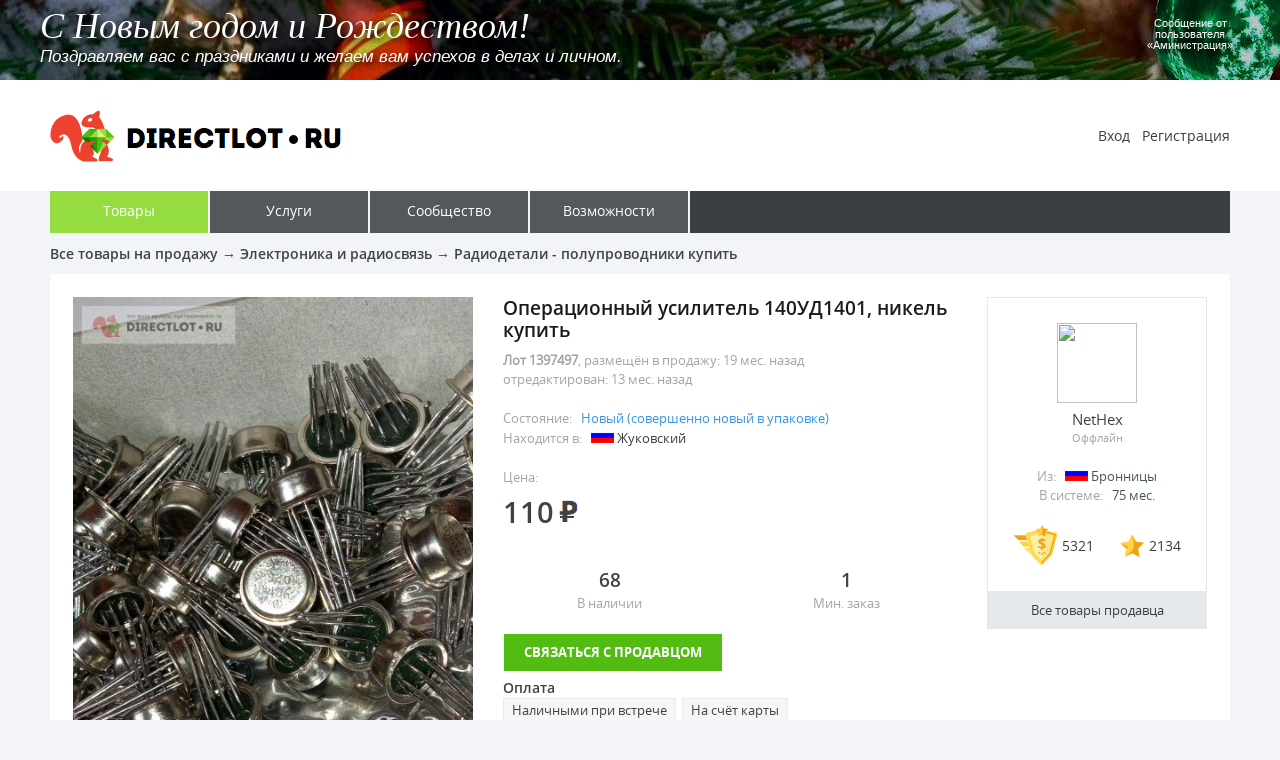

--- FILE ---
content_type: text/html
request_url: https://directlot.ru/lot.php?id=1397497
body_size: 16481
content:
<html><head>
<title>Операционный усилитель 140УД1401, никель купить в Жуковском цена 110 Р на DIRECTLOT.RU - Радиодетали - полупроводники продам</title>
<meta http-equiv="content-type" content="text/html; charset=windows-1251">
<meta name="generator" content="hhe">
<meta name="description" content="Продажа Операционный усилитель 140УД1401, никель купить в Жуковском цена 110 Р на Директлот - Объявления Радиодетали - полупроводники продам">
<link rel="shortcut icon" href="favicon.ico" type="image/x-icon">

<link rel="stylesheet" type="text/css" href="https://directlot.ru/sysfile/directlot.css">
<!--[if (gte IE 6) & (lt IE 9)]>
<link rel="stylesheet" type="text/css" href="https://directlot.ru/sysfile/directlot-old-msie.css">
<![endif]-->

<script language="JavaScript" src="https://directlot.ru/sysfile/directlot.js"></script>
<script  language="JavaScript"><!--
directlot___UTime=1769498591;

// --></script>

</head>
<body bgcolor="#F2F4F7" text="#5A5A5A" link="#1E96DF" alink="#1E96DF" vlink="#9A9FDF"><center>
<div class="directlotPopMessage" id="directlotPopMessageWindow"></div>
<style type='text/css'><!--
.advDLcontainer{
overflow:hidden;
width:100%;
height:80px;
background-color: #000;
}
.advDLGtable{
position: relative;
left: 0px;
}
.advDLcontainertxt{
position: relative;
width:100%;
height:80px;
top: -80px;
cursor: pointer;
}
.advDLcontainertxth{
font-family: 'Times New Roman', Times;
font-size: 36px;
font-weight: normal;
font-style: italic;
line-height: 1.2;
color: #fff;
text-shadow: #000000 3px 3px 7px;
text-align:left;
padding-left:20px;
filter: Shadow(Color=#000000, Direction=45, Strength=4);
text-decoration:none;
}
.advDLcontainertxtt{
font-family: Arial;
font-size: 17px;
font-weight: normal;
font-style: italic;
line-height: 1.0;
color: #fff;
text-shadow: #000000 3px 3px 7px;
text-align:left;
padding-left:20px;
text-decoration:none;
filter: Shadow(Color=#000000, Direction=45, Strength=4);
}
.advDLcontainertxtu{
font-family: arial;
font-size: 11px;
font-weight: normal;
line-height: 1.0;
color: #fff;
text-shadow: #000000 3px 3px 7px;
text-align:left;
text-decoration:none;
filter: Shadow(Color=#000000, Direction=45, Strength=4);
padding-right:30px;
text-align:center;
}
.advDLcontainerbg{
position: relative;
background: url('https://dirlot.ru/img-infs/b30.jpg') no-repeat center center;
-webkit-background-size: cover;
-moz-background-size: cover;
-o-background-size: cover;
background-size: cover;
background-color: #000;
height:300px;
width:100%;
opacity:0.8;
filter:alpha(opacity=80);
-moz-opacity:0.8;
}
@media (max-width: 1240px){
.advDLcontainertxth{
font-size: 24px;
line-height: 1.1;
padding-left:10px;
}
.advDLcontainertxtt{
font-size: 13px;
padding-left:10px;
}
.advDLcontainertxtu{
padding-right:5px;
}
}
@media (max-width: 700px){
.advDLcontainertxth{
font-size: 17px;
}
.advDLcontainertxtt{
font-size: 11px;
}
.advDLcontainertxtu{
font-size: 9px;
}
.advDLtdnameuser{
width:100px;
}
}
--></style>
<div class='advDLcontainer' id='IDadvDLcontainer'><table width='200%' height=80 border=0 cellspacing=0 cellpadding=0 class='advDLGtable' id='IDadvDLGtable'>
<tr>
<td width='50%'><div class='advDLcontainer'><div class='advDLcontainerbg' id='AadvDLcontainerbgmov'>&nbsp;</div></div>
<div class='advDLcontainertxt' onClick='directlot_adv___ClickToGo()'><table width='100%' height=70 border=0 cellspacing=0 cellpadding=0>
<tr>
<td><div class='advDLcontainertxth'>
<span class='advDLcontainertxth' id='AadvDLcontainerlh'>&nbsp;</span>
</div><div class='advDLcontainertxtt'>
<span class='advDLcontainertxtt' id='AadvDLcontainerlt'>&nbsp;</span>
</div></td>
<td width=150 class='advDLtdnameuser'><div class='advDLcontainertxtu' id='AadvDLcontainerlu'>&nbsp;</div></td>
</tr>
</table>
</div></td>
<td width='50%'><div class='advDLcontainer'><div class='advDLcontainerbg' id='BadvDLcontainerbgmov'>&nbsp;</div></div>
<div class='advDLcontainertxt'><table width='100%' height=70 border=0 cellspacing=0 cellpadding=0>
<tr>
<td><div class='advDLcontainertxth'>
<span class='advDLcontainertxth' id='BadvDLcontainerlh'>&nbsp;</span>
</div><div class='advDLcontainertxtt'>
<span class='advDLcontainertxtt' id='BadvDLcontainerlt'>&nbsp;</span>
</div></td>
<td width=150><div class='advDLcontainertxtu' id='BadvDLcontainerlu'>&nbsp;</div></td>
</tr>
</table>
</div></td>
</tr>
</table></div>
<script language='javascript'><!--
var advDLadvdata = new Array("https://dirlot.ru/img-infs/hny.jpg","С Новым годом и Рождеством!","Поздравляем вас с праздниками и желаем вам успехов в делах и личном.","#","Аминистрация","","","","","");
var directlot_adv___varadvdataIndex=0;
var directlot_adv___varposTop=200;
var directlot_adv___varContFlagMov=0;
var directlot_adv___varContW=0;
var directlot_adv___varContT=0;
var directlot_adv___varTkURL="#";
function directlot_adv___ClickToGo(){window.open(directlot_adv___varTkURL, "_blank");}
function directlot_adv___MovContainerTimeoutSet(idntbk,indxda){
document.getElementById(idntbk+"advDLcontainerlh").innerHTML=advDLadvdata[indxda+1];
document.getElementById(idntbk+"advDLcontainerlt").innerHTML=advDLadvdata[indxda+2];
document.getElementById(idntbk+"advDLcontainerlu").innerHTML="Сообщение от пользователя &laquo;"+advDLadvdata[indxda+4]+"&raquo;";
var tmp0=advDLadvdata[indxda+3];
if (idntbk=="A"){directlot_adv___varTkURL=tmp0;}
document.getElementById(idntbk+"advDLcontainerbgmov").style.backgroundImage="url('"+advDLadvdata[indxda]+"')";
}
function directlot_adv___MovContainerTimeout(){
if (directlot_adv___varContFlagMov==8){
if (directlot_adv___varContW ==0){directlot_adv___varContW=document.getElementById("IDadvDLcontainer").offsetWidth;}
if (directlot_adv___varContT<directlot_adv___varContW){
directlot_adv___varContT=directlot_adv___varContT+directlot_adv___varContT+1;
if (directlot_adv___varContT>directlot_adv___varContW){
directlot_adv___MovContainerTimeoutSet("A",directlot_adv___varadvdataIndex);
directlot_adv___varContFlagMov=0;
directlot_adv___varContW=0;
directlot_adv___varContT=0;
directlot_adv___varposTop=200;
}
document.getElementById("IDadvDLGtable").style.left=(directlot_adv___varContT*-1)+"px";
}
}else{
if (directlot_adv___varContFlagMov ==0){
directlot_adv___varadvdataIndex=directlot_adv___varadvdataIndex+5;
if (advDLadvdata[directlot_adv___varadvdataIndex] ==""){directlot_adv___varadvdataIndex=0;}
directlot_adv___MovContainerTimeoutSet("B",directlot_adv___varadvdataIndex);
directlot_adv___varContFlagMov=1;
}
document.getElementById("AadvDLcontainerbgmov").style.top=(directlot_adv___varposTop/2-100)+"px";
directlot_adv___varposTop--;
if (directlot_adv___varposTop<30){directlot_adv___varContFlagMov=8;}
}
setTimeout(directlot_adv___MovContainerTimeout, 40);
}
directlot_adv___MovContainerTimeoutSet("A",0);
setTimeout(directlot_adv___MovContainerTimeout, 40);
--></script>
<div class='toplineBg'><table width=1180 height=111 border=0 cellspacing=0 cellpadding=0>
<tr>
<td width=320><a href="https://directlot.ru/"><img src="https://directlot.ru/sysfile/logo.gif" width=320 height=111 border=0 alt="DIRECTLOT.RU"></a></td>
<td width=48 class="zx"><div class="directlotSysIframe"><iframe name="SSysIframe" src="about:blank" frameborder=0 vspace=0 hspace=0 marginwidth=0 marginheight=0 scrolling=no width=48 height=84></iframe></div></td>
<td align=right>
<a href="https://directlot.ru/possibilities.php?f=enter" class="userMenuLink">Вход</a>
&nbsp;
<a href="https://directlot.ru/registration.php" class="userMenuLink">Регистрация</a>
</td>
</tr>
</table></div>

<div><table width=1180 height=42 border=0 cellspacing=0 cellpadding=0>
<tr>
<td width=160><a href="https://directlot.ru/products.php" class="glavMenuWoz glavMenuTowSel"><span class="glavMenuTxt">Товары</span></a></td>
<td width=160><a href="https://directlot.ru/services.php" class="glavMenuWoz glavMenuUslLnk"><span class="glavMenuTxt">Услуги</span></a></td>
<td width=160><a href="https://directlot.ru/social.php" class="glavMenuWoz glavMenuSooLnk"><span class="glavMenuTxt">Сообщество</span></a></td>
<td width=160><a href="https://directlot.ru/possibilities.php" class="glavMenuWoz glavMenuWozLnk "><span class="glavMenuTxt">Возможности</span></a></td>

<td bgcolor="#393E41">&nbsp;</td>
</tr>
</table></div>


<div class="path">
<a href="/products.php" class="pathLnk">Все товары на продажу</a> &rarr;
<a href="/products.php?group=20000" class="pathLnk">Электроника и радиосвязь</a> &rarr;
<a href="/products.php?group=20120" class="pathLnk">Радиодетали - полупроводники купить</a>
</div>

<!--amgmtdate-->


<div id="dirlotbah" style="visibility:hidden;display:none;margin-top:20px;margin-bottom:20px;">&nbsp;</div>
<script  language="JavaScript"><!--
directlot_ShowBannerH("dirlotbah",1);
// --></script>


<div class="goods"><div class="goodsIn">

<div><table width="100%" border=0 cellspacing=0 cellpadding=0>
<tr>
<td width=430 valign=top>
<div><a href="https://directlot.ru/img-lot/98/l1397497-1.jpg" id="linkbigfoto" onClick="return directlot_ShowFotoOnPage(1)" target="_blank"><img src="https://directlot.ru/img-lot/98/l1397497-1.jpg" width=400 border=0 id="bigfoto"></a></div>
<a href="#f1" onClick="return directlot_GoodsFotoSmallToBig(1)" class="goodsFotoSmall"><img src="https://directlot.ru/img-lot/98/l1397497-1.jpg" width=90 border=0 id="smallfoto1"></a> <a href="#f2" onClick="return directlot_GoodsFotoSmallToBig(2)" class="goodsFotoSmall"><img src="https://directlot.ru/img-lot/99/l1397497-2.jpg" width=90 border=0 id="smallfoto2"></a> <a href="#f3" onClick="return directlot_GoodsFotoSmallToBig(3)" class="goodsFotoSmall"><img src="https://directlot.ru/img-lot/00/l1397497-3.jpg" width=90 border=0 id="smallfoto3"></a>
</td>
<td valign=top>
<h1>Операционный усилитель 140УД1401, никель купить</h1>
<div class="goodsInfoAdd"><b>Лот 1397497</b>, размещён в продажу:
<script  language="JavaScript"><!--
directlot_ShowTimeAddMod(1718017225, "назад");
// --></script>
<script  language="JavaScript"><!--
document.write("<br>отредактирован: "); directlot_ShowTimeAddMod(1733522963, "назад");
// --></script>
</div>

<div class="goodsInfoParam">
<div>Состояние: &nbsp; <span class="goodsInfoParamInfN">Новый (совершенно новый в упаковке)</span></div>
<div>Находится в: &nbsp; <img src="https://directlot.ru/sysfile/flg-s1.gif" width=23 height=15 border=0> <span class="goodsInfoParamInf">Жуковский</span></div>
</div>


<div class="goodsInfoCena">
<p class="goodsInfoKupitInf">Цена:</p>
<table border=0 cellspacing=0 cellpadding=0>
<tr>
<td class="goodsInfoCenaNumber">110</td>
<td width=5 class="zx">&nbsp;</td>
<td width=19 class="goodsInfoCenaNumber"><img src="https://directlot.ru/sysfile/ico-rubli.gif" width=19 height=22 border=0></td>

</tr>
</table></div>


<div class="goodsInfoKupit"><table width="100%" border=0 cellspacing=0 cellpadding=0>
<tr>
<td align=center class="goodsInfoKupitInf"><div class="goodsInfoKupitNumber">68</div> В наличии</td>
<td width=20 class="zx">&nbsp;</td>
<td align=center class="goodsInfoKupitInf"><div class="goodsInfoKupitNumber">1</div> Мин. заказ</td>
</tr>
</table></div>

<a href="#kupitlot" onClick="return directlot_KupitLotInButtonNr()" title="Купить Операционный усилитель 140УД1401, никель (создать переписку с автором объявления с целью приобретения)" class="goodsInfoKupitButton" style="width:200px;">Связаться с продавцом</a>

<div class="goodsInfoOpDosHd">Оплата</div>
<table width="100%" border=0 cellspacing=0 cellpadding=0><tr><td>
<div class="goodsInfoOpDosPos"><nobr>Наличными при встрече</nobr></div> <div class="goodsInfoOpDosPos"><nobr>На счёт карты</nobr></div>

</td></tr></table>
<div class="goodsInfoOpDosHd">Доставка</div>
<table width="100%" border=0 cellspacing=0 cellpadding=0><tr><td>
<div class="goodsInfoOpDosPos"><nobr>Получение при встрече</nobr></div> <div class="goodsInfoOpDosPos"><nobr>Почта России</nobr></div> <div class="goodsInfoOpDosPos"><nobr>Транспортной компанией</nobr></div>
<div class="goodsInCommentOpDs">СДЕК. Почта России. Яндекс доставка.</div>
</td></tr></table>

</td>
<td width=30 class="zx">&nbsp;</td>

<td width=220 valign=top align=center>

<div class="goodsTorgovec">
<a href="/user.php?id=36670" class="goodsTorgovecLnk"><span class="goodsTorgovecBAva"><img src="https://directlot.ru/img-ava/70/a36670.jpg" width=80 height=80 border=0 class="goodsTorgovecAva"></span>
<span class="goodsTorgovecName">NetHex</span></a>
<div class="goodsTorgovecOffline">Оффлайн</div>
<div class="goodsTorgovecParam">
<div>Из: &nbsp; <img src="https://directlot.ru/sysfile/flg-s1.gif" width=23 height=15 border=0> <span class="goodsTorgovecParamInfo"><font title="Жуковский">Бронницы</font></span></div>
<div>В системе: &nbsp; <span class="goodsTorgovecParamInfo">
<script  language="JavaScript"><!--
directlot_ShowTimeAddMod(1570183869);
// --></script>
</span></div>
</div>
<div class="goodsTorgovecParamSo"><table border=0 cellspacing=0 cellpadding=0>
<tr>
<td width=50><img src="https://directlot.ru/sysfile/ico-blagon.gif" width=45 height=41 border=0></td>
<td class="goodsTorgovecParamSoNumber">5321</td>
<td width=30 class="zx">&nbsp;</td>
<td width=29><img src="https://directlot.ru/sysfile/ico-avtoritet.gif" width=24 height=23 border=0></td>
<td class="goodsTorgovecParamSoNumber">2134</td>
</tr>
</table>

</div>
</div>
<div><a href="https://directlot.ru/user.php?id=36670&f=tovary" class="goodsTorgovecAllGoodsButton">Все товары продавца</a></div>


</td>
</tr>
</table></div>

<div class="goodsInOpisanie">
Цена за 1 штуку.
</div>

</div></div>







<div class="goodsInDopInfo"><div class="goodsInDopInfoIn">
У этой страницы есть короткий адрес: <font color="#3696E4">https://dirlot.ru/lot/1397497</font>
<br>Код для вставки ссылки на эту страницу в сообщения на форумах: <font color='#3696E4'>[url=https://directlot.ru/lot.php?id=1397497] Операционный усилитель 140УД1401, никель купить, объявление на DIRECTLOT.RU [/url]</font>
<script  language="JavaScript"><!--
document.write("<br><br>Информация на данной странице носит ознакомительный характер и не является договором оферты или иным документом, на основании которого могут производиться расчёты или совершаться сделки, без дополнительного согласования с лицом реализующим товар или услугу указанные на данной странице, и уточнения цены, количества и возможности реализации товара или услуги. Администрация DIRECTLOT.RU не реализует товары. Вся ответственность за товар и его продажу возлагается на автора бесплатного объявления.");
// --></script>
<br><br>Бесплатное объявление 1397497 в рубрике Радиодетали - полупроводники продам: Операционный усилитель 140УД1401, никель купить в Жуковском цена 110 руб. Объявление размещено пользователем &laquo;NetHex&raquo;.
</div></div>


<BR><div class="bottom"><table width=1180 height=100 border=0 cellspacing=0 cellpadding=0>
<tr>
<td width=240><img src="https://directlot.ru/sysfile/logo-bottom.gif" width=219 height=32 border=0></td>
<td align=center>
<a href="https://directlot.ru/document.php?name=hi" class="bottomLnk">Помощь по системе</a>
&nbsp; &nbsp;
<a href="https://directlot.ru/document.php?name=ui" class="bottomLnk">Условия использования</a>
&nbsp; &nbsp;
<a href="https://directlot.ru/administration.php" class="bottomLnk">Контакт с администрацией</a>
</td>
<td width=240 align=right><!-- Yandex.Metrika counter --> <script type="text/javascript"> (function (d, w, c) { (w[c] = w[c] || []).push(function() { try { w.yaCounter41666749 = new Ya.Metrika({ id:41666749, clickmap:true, trackLinks:true, accurateTrackBounce:true, webvisor:true }); } catch(e) { } }); var n = d.getElementsByTagName("script")[0], s = d.createElement("script"), f = function () { n.parentNode.insertBefore(s, n); }; s.type = "text/javascript"; s.async = true; s.src = "https://mc.yandex.ru/metrika/watch.js"; if (w.opera == "[object Opera]") { d.addEventListener("DOMContentLoaded", f, false); } else { f(); } })(document, window, "yandex_metrika_callbacks"); </script> <noscript><div><img src="https://mc.yandex.ru/watch/41666749" style="position:absolute; left:-9999px;" alt="" /></div></noscript> <!-- /Yandex.Metrika counter -->&nbsp;</td>
</tr>
</table></div>
</center></body></html>
